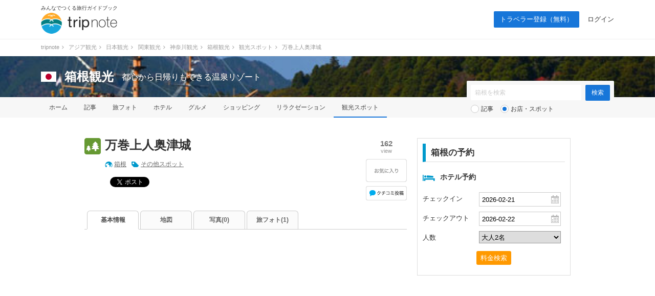

--- FILE ---
content_type: text/html; charset=UTF-8
request_url: https://tripnote.jp/hakone/place-121933
body_size: 8098
content:
<!DOCTYPE html>
<html lang="ja">
<head prefix="og: http://ogp.me/ns# fb: http://ogp.me/ns/fb# article: http://ogp.me/ns/article#">
<meta charset="utf-8">
<link rel="alternate" media="only screen and (max-width: 640px)" href="https://tripnote.jp/m/hakone/place-121933">
<title>万巻上人奥津城 ｜ 箱根観光</title>
<link rel="canonical" href="https://tripnote.jp/hakone/place-121933">
<meta name="description" content="万巻上人奥津城の紹介、住所、電話番号、営業時間、定休日、料金、予約などの情報です。">
<meta name="keywords" content="万巻上人奥津城">
<meta name="viewport" content="width=1200px">
<meta property="og:title" content="万巻上人奥津城">
<meta property="og:description" content="万巻上人奥津城の紹介、住所、電話番号、営業時間、定休日、料金、予約などの情報です。">
<meta property="og:type" content="article">
<meta property="og:url" content="https://tripnote.jp/hakone/place-121933">
<meta property="og:locale" content="ja_JP">
<meta property="og:site_name" content="トリップノート">
<meta property="fb:app_id" content="215454848650029">
<meta property="og:latitude"  content="35.206359316525166">
<meta property="og:longitude" content="139.02490778280335">
<meta name="twitter:card" content="photo">
<meta name="twitter:site" content="@tripnote">
<meta name="twitter:title" content="万巻上人奥津城">
<meta name="twitter:description" content="万巻上人奥津城の紹介、住所、電話番号、営業時間、定休日、料金、予約などの情報です。">
<meta name="twitter:url" content="https://tripnote.jp/hakone/place-121933">
<!--[if lt IE 9]>
<script type="text/javascript" src="//s3-tripnote-jp.s3-ap-northeast-1.amazonaws.com/js/html5shiv.js"></script>
<script type="text/javascript" src="//ie7-js.googlecode.com/svn/version/2.1(beta4)/IE9.js"></script>
<![endif]-->
<link rel="stylesheet" href="//s3-tripnote-jp.s3-ap-northeast-1.amazonaws.com/css/common.css?t=2020120201">
<link rel="stylesheet" href="//s3-tripnote-jp.s3-ap-northeast-1.amazonaws.com/css/icon.css">
<link href="//netdna.bootstrapcdn.com/font-awesome/4.1.0/css/font-awesome.min.css" rel="stylesheet">
<script type="text/javascript" src="//s3-tripnote-jp.s3-ap-northeast-1.amazonaws.com/js/common.js"></script>
<script type="text/javascript" src="//ajax.googleapis.com/ajax/libs/jquery/1.10.2/jquery.min.js"></script>
<script type="text/javascript" src="//s3-tripnote-jp.s3-ap-northeast-1.amazonaws.com/js/common_for_jquery.js"></script>
<script type="text/javascript" src="//s3-tripnote-jp.s3-ap-northeast-1.amazonaws.com/js/imgix/imgix.min.js"></script>
<script>
imgix.config.host = 'tripnote.imgix.net';
imgix.config.useHttps = true;
</script>
<script type="text/javascript" src="//ajax.googleapis.com/ajax/libs/jqueryui/1.10.2/jquery-ui.min.js"></script><link rel="stylesheet" href="//ajax.googleapis.com/ajax/libs/jqueryui/1.10.2/themes/cupertino/jquery-ui.css">
<script type="text/javascript" src="//ajax.googleapis.com/ajax/libs/jqueryui/1/i18n/jquery.ui.datepicker-ja.min.js"></script>
<script type="text/javascript" src="//s3-tripnote-jp.s3-ap-northeast-1.amazonaws.com/js/jquery.datepicker/datepicker_config_for_hotel_search.js"></script>
<script type="text/javascript" src="//s3-tripnote-jp.s3-ap-northeast-1.amazonaws.com/js/jquery.datepicker/datepicker_config_for_jalan_and_booking_hotel_search.js"></script>
<link rel="stylesheet" href="//s3-tripnote-jp.s3-ap-northeast-1.amazonaws.com/js/jquery.datepicker/datepicker_config.css">
<link rel="shortcut icon" href="//d3js6t9w4ak4j.cloudfront.net/img/favicon.ico?v=2020031101"/><script type="text/javascript" src="//s3-tripnote-jp.s3-ap-northeast-1.amazonaws.com/js/jquery.blockUI/jquery.blockUI.js"></script>
<script type="text/javascript" src="//s3-tripnote-jp.s3-ap-northeast-1.amazonaws.com/js/jquery.stickyfill/stickyfill.min.js"></script>
<script type="application/javascript" src="//anymind360.com/js/8177/ats.js"></script><script>

(function(i,s,o,g,r,a,m){i['GoogleAnalyticsObject']=r;i[r]=i[r]||function(){
  (i[r].q=i[r].q||[]).push(arguments)},i[r].l=1*new Date();a=s.createElement(o),
  m=s.getElementsByTagName(o)[0];a.async=1;a.src=g;m.parentNode.insertBefore(a,m)
  })(window,document,'script','//www.google-analytics.com/analytics.js','ga');

  ga('create', 'UA-48895383-1', 'tripnote.jp');
  ga('require', 'displayfeatures');
  ga('require', 'linkid', 'linkid.js');
  ga('set', 'dimension1', 'Visitor');
  ga('set', 'dimension2', 'Spot');
  ga('set', 'dimension3', 'hakone');
  ga('set', 'dimension4', 'Pc');
  ga('set', 'dimension6', 'place');
  ga('set', 'dimension7', '121933');
  ga('send', 'pageview');

</script>

<!-- Global site tag (gtag.js) - Google Analytics -->
<script async src="https://www.googletagmanager.com/gtag/js?id=G-2V5GTTT32E"></script>
<script>
  window.dataLayer = window.dataLayer || [];
  function gtag(){dataLayer.push(arguments);}
  gtag('js', new Date());

  // gtag('config', 'G-2V5GTTT32E');
  gtag('config', 'G-2V5GTTT32E', {"spot_type":"place","spot_id":"121933","global_destination_type":"domestic","destination_path":"\/4746\/5476\/5031\/5119\/5140\/33923\/","user_type":"Visitor","page_type":"Spot","action_name":"Spot#index","destination":"hakone","device":"Pc"});
</script>

<!-- Google Tag Manager -->
<script>(function(w,d,s,l,i){w[l]=w[l]||[];w[l].push({'gtm.start':
new Date().getTime(),event:'gtm.js'});var f=d.getElementsByTagName(s)[0],
j=d.createElement(s),dl=l!='dataLayer'?'&l='+l:'';j.async=true;j.src=
'https://www.googletagmanager.com/gtm.js?id='+i+dl;f.parentNode.insertBefore(j,f);
})(window,document,'script','dataLayer','GTM-N6M48V6');</script>
<!-- End Google Tag Manager --><!-- auto_ad -->
<script async src="https://pagead2.googlesyndication.com/pagead/js/adsbygoogle.js?client=ca-pub-4562612099712165"
crossorigin="anonymous"></script>
<!-- index is enabled -->
    

    <!-- Offerwall -->
    <script async src="https://securepubads.g.doubleclick.net/tag/js/gpt.js"></script>
    <script>
      googletag.cmd.push(function() {
        window.googletag = window.googletag || {cmd: []};
        // googletag.pubads().setTargeting('page',"no");
        googletag.pubads().setTargeting('page',"no");
        googletag.pubads().setTargeting('fourm_ow',"no");
      });
    </script>
    
<script type="text/javascript">
  window._taboola = window._taboola || [];
  _taboola.push({article:'auto'});
  !function (e, f, u, i) {
    if (!document.getElementById(i)){
      e.async = 1;
      e.src = u;
      e.id = i;
      f.parentNode.insertBefore(e, f);
    }
  }(document.createElement('script'),
  document.getElementsByTagName('script')[0],
  '//cdn.taboola.com/libtrc/tripnotejapan/loader.js',
  'tb_loader_script');
  if(window.performance && typeof window.performance.mark == 'function')
    {window.performance.mark('tbl_ic');}
</script>
        <script async src="https://securepubads.g.doubleclick.net/tag/js/gpt.js"></script>
        <script>
          window.googletag = window.googletag || {cmd: []};
          googletag.cmd.push(function() {
            googletag.defineSlot('/83555300,21723986775/nomadic/tripnote/JP_TRN_pc_all_footeroverlay', [[728, 90], [970, 90], [1, 1]], 'JP_TRN_pc_all_footeroverlay').addService(googletag.pubads());
            googletag.pubads().enableSingleRequest();
            googletag.pubads().collapseEmptyDivs();
            googletag.enableServices();
          });
        </script></head>
<body class="guide-page spot-detail-page">
<!-- Google Tag Manager (noscript) -->
<noscript><iframe src="https://www.googletagmanager.com/ns.html?id=GTM-N6M48V6"
height="0" width="0" style="display:none;visibility:hidden"></iframe></noscript>
<!-- End Google Tag Manager (noscript) -->

<div id="fb-root"></div>
<script>(function(d, s, id) {
  var js, fjs = d.getElementsByTagName(s)[0];
  if (d.getElementById(id)) return;
  js = d.createElement(s); js.id = id;
  js.src = "//connect.facebook.net/ja_JP/sdk.js#xfbml=1&appId=215454848650029&version=v2.3";
  fjs.parentNode.insertBefore(js, fjs);
}(document, 'script', 'facebook-jssdk'));</script>

<div id="newwrapper"><header><div class="logo"><p class="copy">みんなでつくる旅行ガイドブック</p><p><a href="/"><img src="//d3js6t9w4ak4j.cloudfront.net/img/2/pc/logo_tripnote.png"  srcset="//d3js6t9w4ak4j.cloudfront.net/img/2/pc/logo_tripnote@2x.png 2x, //d3js6t9w4ak4j.cloudfront.net/img/2/pc/logo_tripnote.png 1x" width="150" height="41" alt="トリップノート"></a></p></div><nav><ul class="logout"><li class="signup"><a href="/signup">トラベラー登録（無料）</a></li><li><a href="/login">ログイン</a></li></ul></nav></header>

<div class="breadcrumbs"><ol itemscope itemtype="http://schema.org/BreadcrumbList"><li itemprop="itemListElement" itemscope itemtype="http://schema.org/ListItem"><a href="/" itemprop="item"><span itemprop="name">tripnote</span></a><i class="fa fa-angle-right fa-fw"></i><meta itemprop="position" content="1" /></li>
<li itemprop="itemListElement" itemscope itemtype="http://schema.org/ListItem"><a href="/asia" itemprop="item"><span itemprop="name">アジア観光</span></a><i class="fa fa-angle-right fa-fw"></i><meta itemprop="position" content="2" /></li>
<li itemprop="itemListElement" itemscope itemtype="http://schema.org/ListItem"><a href="/japan" itemprop="item"><span itemprop="name">日本観光</span></a><i class="fa fa-angle-right fa-fw"></i><meta itemprop="position" content="3" /></li>
<li itemprop="itemListElement" itemscope itemtype="http://schema.org/ListItem"><a href="/kanto" itemprop="item"><span itemprop="name">関東観光</span></a><i class="fa fa-angle-right fa-fw"></i><meta itemprop="position" content="4" /></li>
<li itemprop="itemListElement" itemscope itemtype="http://schema.org/ListItem"><a href="/kanagawa" itemprop="item"><span itemprop="name">神奈川観光</span></a><i class="fa fa-angle-right fa-fw"></i><meta itemprop="position" content="5" /></li>
<li itemprop="itemListElement" itemscope itemtype="http://schema.org/ListItem"><a href="/hakone" itemprop="item"><span itemprop="name">箱根観光</span></a><i class="fa fa-angle-right fa-fw"></i><meta itemprop="position" content="6" /></li>
<li itemprop="itemListElement" itemscope itemtype="http://schema.org/ListItem"><a href="/hakone/place" itemprop="item"><span itemprop="name">観光スポット</span></a><i class="fa fa-angle-right fa-fw"></i><meta itemprop="position" content="7" /></li>
<li itemprop="itemListElement" itemscope itemtype="http://schema.org/ListItem"><span itemprop="name">万巻上人奥津城</span><meta itemprop="position" content="8" /></li>
</ol>
</div>

<section class="head_nav mb40"><div class="cover_alpha"><img src="//d3js6t9w4ak4j.cloudfront.net/img/destination/cover/destination-cover-630x160-hakone.jpg"  class="cover" alt="箱根"></div><div class="container"><div class="headline"><a href="/japan"><img src="//d3js6t9w4ak4j.cloudfront.net/img/destination/area/japan.png"  width="30" height="20" alt=""></a><dl><dt><a href="/hakone">箱根観光</a></dt><dd>都心から日帰りもできる温泉リゾート</dd></dl></div></div><nav><ul class="container"><li><a href="/hakone">ホーム</a></li><li><a href="/hakone/article">記事</a></li><li><a href="/hakone/photo">旅フォト</a></li><li><a href="/hakone/hotel">ホテル</a></li><li><a href="/hakone/restaurant">グルメ</a></li><li><a href="/hakone/shopping">ショッピング</a></li><li><a href="/hakone/relaxation">リラクゼーション</a></li><li class="selected"><a href="/hakone/place">観光スポット</a></li></ul></nav><div class="container"><div class="form"><form action="/hakone/search" class="search" id="ParamSearchForm" method="get" accept-charset="utf-8">
<input name="q" placeholder="箱根を検索" type="text" value="" id="ParamQ"><input  class="search-button" type="submit" value="検索">
<div class="search-line"></div><div class="search-radio"><input type="radio" name="destination_search_target_content" id="ParamDestinationSearchTargetContentArticle" value="article" /><label for="ParamDestinationSearchTargetContentArticle">記事</label>&nbsp;&nbsp;&nbsp;<input type="radio" name="destination_search_target_content" id="ParamDestinationSearchTargetContentSpot" value="spot" checked="checked" /><label for="ParamDestinationSearchTargetContentSpot">お店・スポット</label></div></form>
</div></div></section></div><main><div id="main" class="clearfix">			
<div id="main-l"><div class="spot-name clearfix"><div class="icon icon-place32"></div><div class="spot-name-l"><h1>万巻上人奥津城</h1><div class="destination-keyword"><div class="destination"><a href="/hakone">箱根</a></div><div class="keyword"><a href="/hakone/spot?c=%E3%81%9D%E3%81%AE%E4%BB%96%E3%82%B9%E3%83%9D%E3%83%83%E3%83%88">その他スポット</a></div></div><div class="social"><div class="social-facebook"><div class="fb-share-button" data-href="https://tripnote.jp/hakone/place-121933" data-layout="button_count"></div>

</div><div class="social-twitter"><a href="https://twitter.com/share" class="twitter-share-button" data-via="tripnote" data-related="tripnote" data-lang="ja" data-url="https://tripnote.jp/hakone/place-121933" data-text="万巻上人奥津城">ツイート</a>
<script>!function(d,s,id){var js,fjs=d.getElementsByTagName(s)[0],p=/^http:/.test(d.location)?'http':'https';if(!d.getElementById(id)){js=d.createElement(s);js.id=id;js.src=p+'://platform.twitter.com/widgets.js';fjs.parentNode.insertBefore(js,fjs);}}(document, 'script', 'twitter-wjs');</script></div><div class="social-google"><div class="g-plusone" data-size="medium" data-href="https://tripnote.jp/hakone/place-121933" data-annotation="bubble"></div></div><div class="social-hatena"><a href="https://b.hatena.ne.jp/entry/https://tripnote.jp/hakone/place-121933" class="hatena-bookmark-button" data-hatena-bookmark-title="万巻上人奥津城" data-hatena-bookmark-layout="simple-balloon" title="このエントリーをはてなブックマークに追加"><img src="//b.st-hatena.com/images/entry-button/button-only@2x.png" alt="このエントリーをはてなブックマークに追加" width="20" height="20" style="border: none;" /></a><script type="text/javascript" src="https://b.st-hatena.com/js/bookmark_button.js" charset="utf-8" async="async"></script></div><br clear="all"></div></div><div class="spot-name-r"><div class="view"><p class="number">162</p><span>view</span></div>

<div id="spot_bookmark_space_121933"><a href="/bookmark/announcement"><img src="//d3js6t9w4ak4j.cloudfront.net/img/common/btn_favorite_spot_l.png"  alt=""></a></div>

<div class="kuchikomi-post"><a href="/hakone/place-121933/review/post"></a></div></div></div>
<nav class="tab"><ul class="clearfix link-noline"><li class="active"><h2><a href="/hakone/place-121933">基本情報</a></h2></li><li><a href="/hakone/place-121933/map">地図</a></li><li><a href="/hakone/place-121933/photo">写真(0)</a></li><li><a href="/hakone/place-121933/t-photo">旅フォト(1)</a></li></ul></nav><div class="spot-summary"></div>
<div style="text-align:center; margin: 32px 0px 32px;"><div style="width:300px; height:250px; margin-right:30px; float:left;"><script async src="https://pagead2.googlesyndication.com/pagead/js/adsbygoogle.js?client=ca-pub-4562612099712165"
     crossorigin="anonymous"></script>
<!-- tripnote_pc_spot_detail_above_basicinfo_left_300x250 -->
<ins class="adsbygoogle"
     style="display:block"
     data-ad-client="ca-pub-4562612099712165"
     data-ad-slot="3255490633"
     data-ad-format="auto"></ins>
<script>
     (adsbygoogle = window.adsbygoogle || []).push({});
</script></div><div style="width:300px; height:250px; float:left;"><script async src="https://pagead2.googlesyndication.com/pagead/js/adsbygoogle.js?client=ca-pub-4562612099712165"
     crossorigin="anonymous"></script>
<!-- tripnote_pc_spot_detail_above_basicinfo_right_300x250 -->
<ins class="adsbygoogle"
     style="display:block"
     data-ad-client="ca-pub-4562612099712165"
     data-ad-slot="2980158467"
     data-ad-format="auto"></ins>
<script>
     (adsbygoogle = window.adsbygoogle || []).push({});
</script></div><div style="clear:both;"></div></div><h3 class="index2">万巻上人奥津城の基本情報</h3><ul class="spot-info"><li class="clearfix"><div class="left">アクセス</div><div class="right"></div></li><li class="clearfix"><div class="left">住所</div><div class="right">神奈川県足柄下郡箱根町元箱根８０−１ [<a href="/hakone/place-121933/map">地図</a>]</div></li><li class="clearfix"><div class="left">電話番号</div><div class="right">0460-83-7123<br><span style="font-size:90%;color:#aaa">※お問い合わせの際は「トリップノートを見た」とお伝えいただければ幸いです。</span></div></li><li class="clearfix"><div class="left">WEB</div><div class="right url"></div></li><li class="clearfix"><div class="left">営業時間</div><div class="right"></div></li><li class="clearfix"><div class="left">定休日</div><div class="right"></div></li><li class="clearfix"><div class="left">料金</div><div class="right"></div></li><li class="clearfix"><div class="left">予約</div><div class="right url"></div></li><li class="clearfix"><div class="left">キーワード</div><div class="right"></div></li><li class="clearfix"><div class="left">備考</div><div class="right url"></div></li></ul><div id="attention">※このスポット情報は2020年10月27日に登録した時点の情報です。<br>　内容については、ご自身の責任のもと安全性・有用性を考慮してご利用いただくようお願い致します。</div><h3 class="index2">あなたにオススメの記事</h3><div id="taboola-alternating-thumbnails-a"></div>
<script type="text/javascript">
window._taboola = window._taboola || [];
_taboola.push({
mode: 'alternating-thumbnails-a',
    container: 'taboola-alternating-thumbnails-a',
    placement: 'Below Article Thumbnails',
    target_type: 'mix'
});
</script>
<div id="taboola-video"></div>
<script type="text/javascript">
  window._taboola = window._taboola || [];
  _taboola.push({
    mode: 'rbox-only-video',
    placement: 'Stand Alone Video',
    container: 'taboola-video'
  });
</script>
</div><div id="main-r"><script type="text/javascript">
//<![CDATA[
$(document).ready(function(){
  $('#search').click(function(){
    // 日付が空
    if( $('#HotelPriceSearchCheckIn').val() == '' || $('#HotelPriceSearchCheckOut').val() == '' ){
      // 日付の形式が不正のとき
      alert('チェックイン日とチェックアウト日の両方を選沢してください。');
      stopSearch = true;
      return false;
    }

    // 人数が空
    if( $('#HotelPriceSearchAdult').val() == '' ){
      // 日付の形式が不正のとき
      alert('人数を選沢してください。');
      stopSearch = true;
      return false;
    }

    // 日付エラーチェック
    if( !isValidDate($('#HotelPriceSearchCheckIn').val()) ){
      // 日付の形式が不正のとき
      alert('チェックイン日として選沢した日付は存在しません。');
      stopSearch = true;
      return false;
    }
    if( !isValidDate($('#HotelPriceSearchCheckOut').val()) ){
      // 日付の形式が不正のとき
      alert('チェックアウト日として選沢した日付は存在しません。');
      stopSearch = true;
      return false;
    }

    // チェックインとチェックアウトの日付の順番チェック
    checkin = new Date($('#HotelPriceSearchCheckIn').val());
    checkout = new Date($('#HotelPriceSearchCheckOut').val());
    if(checkin.getTime() >= checkout.getTime()){
      alert('チェックアウト日はチェックイン日の翌日以降の日付を選沢してください。');
      stopSearch = true;
      return false;
    }

    localStorage.setItem('search_condition_check_in', $('#HotelPriceSearchCheckIn').val());
    localStorage.setItem('search_condition_check_out', $('#HotelPriceSearchCheckOut').val());
    localStorage.setItem('search_condition_adult', $('#HotelPriceSearchAdult').val());
    localStorage.setItem('auto_search', true);
  });
  
  var check_in = localStorage.getItem("search_condition_check_in");
  var check_out = localStorage.getItem("search_condition_check_out");
  var adult = localStorage.getItem("search_condition_adult");
  if(check_in && check_out && adult){
    // すでに保存されているとき
    $("#HotelPriceSearchCheckIn").val(check_in);
    $("#HotelPriceSearchCheckOut").val(check_out);
    $("#HotelPriceSearchAdult").val(adult);
  }else{
    // 検索条件が保存されていないときは，ci: 30日後, co: 31日後，大人2名とする
    var base = new Date();
    var default_checkin = new Date(base.getTime()+(30*24*60*60*1000));
    var default_checkin_string = default_checkin.getFullYear() + "-" + toDoubleDigits(default_checkin.getMonth() + 1) + "-" + toDoubleDigits(default_checkin.getDate());
    
    var default_checkout = new Date(base.getTime()+(31*24*60*60*1000));
    var default_checkout_string = default_checkout.getFullYear() + "-" + toDoubleDigits(default_checkout.getMonth() + 1) + "-" + toDoubleDigits(default_checkout.getDate());
    
    // デフォルト値設定
    $("#HotelPriceSearchCheckIn").val(default_checkin_string);
    $("#HotelPriceSearchCheckOut").val(default_checkout_string);
    $("#HotelPriceSearchAdult").val(2);
  }
})
//]]>
</script><div class="reservation mb32"><div class="index">箱根の予約</div><div class="clearfix"><div class="icon icon-hotel-blue24" style="margin-top:5px;"></div>ホテル予約</div><form action="/hakone/hotel/search" id="HotelPriceSearch" method="get" accept-charset="utf-8">
<dl><dt>チェックイン</dt><dd><input name="check_in" placeholder="チェックイン日" class="calendar" onkeydown="return false;" type="text" id="HotelPriceSearchCheckIn">
</dd><dt>チェックアウト</dt><dd><input name="check_out" placeholder="チェックアウト日" class="calendar" onkeydown="return false;" type="text" id="HotelPriceSearchCheckOut">
</dd><dt>人数</dt><dd><select name="adult" id="HotelPriceSearchAdult">
<option value="">大人の人数</option>
<option value="1">大人1名</option>
<option value="2" selected="selected">大人2名</option>
<option value="3">大人3名</option>
<option value="4">大人4名</option>
<option value="5">大人5名</option>
</select></dd></dl><div class="button"><div class="submit"><input  id="search" type="submit" value="料金検索"></div></div></form>
</div>
<div style="text-align: center; margin: 0 auto 30px;"><script async src="//pagead2.googlesyndication.com/pagead/js/adsbygoogle.js"></script>
<!-- tripnote_pc_spot_detail_side_300x250 -->
<ins class="adsbygoogle"
     style="display:inline-block;width:300px;height:250px"
     data-ad-client="ca-pub-4562612099712165"
     data-ad-slot="7138895324"></ins>
<script>
(adsbygoogle = window.adsbygoogle || []).push({});
</script></div>
<div style="text-align: center; margin: 0 auto 30px;"><script async src="//pagead2.googlesyndication.com/pagead/js/adsbygoogle.js"></script>
<!-- tripnote_pc_spot_detail_side2_300x250 -->
<ins class="adsbygoogle"
     style="display:inline-block;width:300px;height:250px"
     data-ad-client="ca-pub-4562612099712165"
     data-ad-slot="8033099897"></ins>
<script>
(adsbygoogle = window.adsbygoogle || []).push({});
</script></div>


</div>
</div><div style="width: 930px; margin: 0 auto"><div style="width: 630px; margin-top: 48px;"><div style="width: 300px; margin: 0 auto"><div class="gliaplayer-container"
    data-slot="nomadic_tripnote_desktop">
</div>
<script src="https://player.gliacloud.com/player/nomadic_tripnote_desktop" async>
</script></div></div></div></main><div id="button-go-top"><a href="#pt" onclick="javascript:return false;"><div class="icon"><img src="//d3js6t9w4ak4j.cloudfront.net/img/button-go-top.png"></div></a></div><div style="width:970px; height:90px; margin:20px auto 30px;"><script async src="//pagead2.googlesyndication.com/pagead/js/adsbygoogle.js"></script>
<!-- tripnote_pc_footer_970x90 -->
<ins class="adsbygoogle"
     style="display:inline-block;width:970px;height:90px"
     data-ad-client="ca-pub-4562612099712165"
     data-ad-slot="9169477503"></ins>
<script>
(adsbygoogle = window.adsbygoogle || []).push({});
</script></div><div id="newwrapper"><div class="breadcrumbs"><ol><li><a href="/">tripnote</a><i class="fa fa-angle-right fa-fw"></i></li><li><a href="/asia">アジア観光</a><i class="fa fa-angle-right fa-fw"></i></li><li><a href="/japan">日本観光</a><i class="fa fa-angle-right fa-fw"></i></li><li><a href="/kanto">関東観光</a><i class="fa fa-angle-right fa-fw"></i></li><li><a href="/kanagawa">神奈川観光</a><i class="fa fa-angle-right fa-fw"></i></li><li><a href="/hakone">箱根観光</a><i class="fa fa-angle-right fa-fw"></i></li><li><a href="/hakone/place">観光スポット</a><i class="fa fa-angle-right fa-fw"></i></li><li>万巻上人奥津城</li></ol></div><div class="pr_txt"><p><a href="/minna/interview/003">【トラベルライターインタビューVol.3】一人旅を応援する記事を多数執筆！Emmyさんならではの人気記事執筆のコツやその原動力に迫ります</a></p></div><footer><div class="container wrapper"><div class="left"><a href="/"><img src="//d3js6t9w4ak4j.cloudfront.net/img/2/pc/logo_tripnote.png" srcset="//d3js6t9w4ak4j.cloudfront.net/img/2/pc/logo_tripnote@2x.png 2x, //d3js6t9w4ak4j.cloudfront.net/img/2/pc/logo_tripnote.png 1x" alt="トリップノート" width="125" height="34" class="mb16"></a><p class="copy mb24">みんなでつくる旅行ガイドブック</p><ul><li><a href="https://www.facebook.com/tripnote.jp" target="_blank"><img src="//d3js6t9w4ak4j.cloudfront.net/img/2/pc/btn_facebook.png" srcset="//d3js6t9w4ak4j.cloudfront.net/img/2/pc/btn_facebook@2x.png 2x, //d3js6t9w4ak4j.cloudfront.net/img/2/pc/btn_facebook.png 1x" alt="Facebook"></a></li><li><a href="https://twitter.com/tripnote" target="_blank"><img src="//d3js6t9w4ak4j.cloudfront.net/img/2/pc/btn_twitter.png" srcset="//d3js6t9w4ak4j.cloudfront.net/img/2/pc/btn_twitter@2x.png 2x, //d3js6t9w4ak4j.cloudfront.net/img/2/pc/btn_twitter.png 1x" alt="Twitter"></a></li><li><a href="https://www.instagram.com/tripnote.jp/" target="_blank"><img src="//d3js6t9w4ak4j.cloudfront.net/img/2/pc/btn_instagram.png" srcset="//d3js6t9w4ak4j.cloudfront.net/img/2/pc/btn_instagram@2x.png 2x, //d3js6t9w4ak4j.cloudfront.net/img/2/pc/btn_instagram.png 1x" alt="Instgram"></a></li><li><a href="https://line.me/R/ti/p/%40tripnote" target="_blank"><img src="//d3js6t9w4ak4j.cloudfront.net/img/2/pc/btn_line.png" srcset="//d3js6t9w4ak4j.cloudfront.net/img/2/pc/btn_line@2x.png 2x, //d3js6t9w4ak4j.cloudfront.net/img/2/pc/btn_line.png 1x" alt="Line"></a></li><li><a href="https://tripnote.jp/feed.rss" target="_blank"><img src="//d3js6t9w4ak4j.cloudfront.net/img/2/pc/btn_rss.png" srcset="//d3js6t9w4ak4j.cloudfront.net/img/2/pc/btn_rss@2x.png 2x, //d3js6t9w4ak4j.cloudfront.net/img/2/pc/btn_rss.png 1x" alt="RSS"></a></li></ul></div><div class="center"><p class="mb16">エリア一覧</p><ul><li><a href="/hokkaido">北海道(275)</a></li><li><a href="/tohoku">東北(380)</a></li><li><a href="/kanto">関東(843)</a></li><li><a href="/hokuriku">北陸(237)</a></li><li><a href="/koshinetsu">甲信越(296)</a></li><li><a href="/tokai">東海(437)</a></li><li><a href="/kinki">関西(590)</a></li><li><a href="/chugoku">中国地方(302)</a></li><li><a href="/shikoku">四国(230)</a></li><li><a href="/kyushu">九州(387)</a></li><li><a href="/okinawa">沖縄(167)</a></li></ul><ul><li><a href="/asia">アジア(2525)</a></li><li><a href="/north-america">北米(71)</a></li><li><a href="/latin-america">中南米(33)</a></li><li><a href="/europe">ヨーロッパ(197)</a></li><li><a href="/oceania-micronesia">オセアニア・ミクロネシア(66)</a></li><li><a href="/middle-east">中近東(16)</a></li><li><a href="/africa">アフリカ(16)</a></li><li><a href="/antarctic-arctic">南極・北極(1)</a></li><li><a href="/article">その他(64)</a></li></ul></div><div class="right"><ul><li><a href="http://nomadic.cc" target="_blank">運営会社</a></li><li><a href="https://www.wantedly.com/companies/nomadic/projects" target="_blank">採用情報</a></li><li><a href="/terms">利用規約</a></li><li><a href="/privacy">プライバシーポリシー</a></li><li><a href="/inquiry">お問い合わせ</a></li></ul></div></div><p id="copyright" class="copyright">Copyright &copy; 2014-2026 トリップノート All Rights Reserved. </p></footer></div><script type="text/javascript">
window._taboola = window._taboola || [];
_taboola.push({flush: true});
</script>
        <!-- /83555300/nomadic/tripnote/JP_TRN_pc_all_footeroverlay -->
<div style="position: fixed; z-index: 2; bottom: 0px; left 0px; background-color: rgba(255,255,255,0.0); height: 90px; width: 100%; vertical-align: middle; text-align: center">
<div style="z-index: 2; width: 100%; vertical-align: bottom; height: 90px; ">
        <div id='JP_TRN_pc_all_footeroverlay'>
          <script>
            googletag.cmd.push(function() { googletag.display('JP_TRN_pc_all_footeroverlay'); });
          </script>
        </div>
</div>
</div><script src="//s3-tripnote-jp.s3-ap-northeast-1.amazonaws.com/js/hotelsearch.js"></script>

<script type="text/javascript">
  window.___gcfg = {lang: 'ja'};

  (function() {
    var po = document.createElement('script'); po.type = 'text/javascript'; po.async = true;
    po.src = 'https://apis.google.com/js/platform.js';
    var s = document.getElementsByTagName('script')[0]; s.parentNode.insertBefore(po, s);
  })();
</script>

<script type="text/javascript" language="javascript">    var vc_pid = "886037415";</script><script type="text/javascript" src="//aml.valuecommerce.com/vcdal.js" async></script>
</body>
</html>


--- FILE ---
content_type: text/html; charset=utf-8
request_url: https://accounts.google.com/o/oauth2/postmessageRelay?parent=https%3A%2F%2Ftripnote.jp&jsh=m%3B%2F_%2Fscs%2Fabc-static%2F_%2Fjs%2Fk%3Dgapi.lb.en.2kN9-TZiXrM.O%2Fd%3D1%2Frs%3DAHpOoo_B4hu0FeWRuWHfxnZ3V0WubwN7Qw%2Fm%3D__features__
body_size: 163
content:
<!DOCTYPE html><html><head><title></title><meta http-equiv="content-type" content="text/html; charset=utf-8"><meta http-equiv="X-UA-Compatible" content="IE=edge"><meta name="viewport" content="width=device-width, initial-scale=1, minimum-scale=1, maximum-scale=1, user-scalable=0"><script src='https://ssl.gstatic.com/accounts/o/2580342461-postmessagerelay.js' nonce="NQeHQ47RT9WHDa9z5SvW6w"></script></head><body><script type="text/javascript" src="https://apis.google.com/js/rpc:shindig_random.js?onload=init" nonce="NQeHQ47RT9WHDa9z5SvW6w"></script></body></html>

--- FILE ---
content_type: text/html; charset=utf-8
request_url: https://www.google.com/recaptcha/api2/aframe
body_size: 267
content:
<!DOCTYPE HTML><html><head><meta http-equiv="content-type" content="text/html; charset=UTF-8"></head><body><script nonce="pYX4w6GVEKeg-krOKis_BQ">/** Anti-fraud and anti-abuse applications only. See google.com/recaptcha */ try{var clients={'sodar':'https://pagead2.googlesyndication.com/pagead/sodar?'};window.addEventListener("message",function(a){try{if(a.source===window.parent){var b=JSON.parse(a.data);var c=clients[b['id']];if(c){var d=document.createElement('img');d.src=c+b['params']+'&rc='+(localStorage.getItem("rc::a")?sessionStorage.getItem("rc::b"):"");window.document.body.appendChild(d);sessionStorage.setItem("rc::e",parseInt(sessionStorage.getItem("rc::e")||0)+1);localStorage.setItem("rc::h",'1769102216667');}}}catch(b){}});window.parent.postMessage("_grecaptcha_ready", "*");}catch(b){}</script></body></html>

--- FILE ---
content_type: text/javascript
request_url: https://s3-tripnote-jp.s3-ap-northeast-1.amazonaws.com/js/jquery.datepicker/datepicker_config_for_hotel_search.js
body_size: 1274
content:
$(function() {
  var nextYear = new Date().getFullYear() + 1;

  //日本語を有効化
  $.datepicker.setDefaults($.datepicker.regional['ja']);

  //日付選択ボックスを生成（チェックイン日）
  $('#HotelPriceSearchCheckIn').datepicker({
    dateFormat: 'yy-mm-dd',
    changeMonth: true,
    changeYear: true,
    yearRange: '2015:' + nextYear,
//    showOn: 'button',
//    buttonImageOnly: true,
//    buttonImage: '/img/icon/calendar.gif',
    showOtherMonths: true, //各月の余剰部分に前月・次月の日を表示するオプション。
    selectOtherMonths: true, //各月の余剰部分の前月・次月の日を選択できるようにするオプション。
  });

  //日付選択ボックスを生成（チェックアウト日）
  $('#HotelPriceSearchCheckOut').datepicker({
    dateFormat: 'yy-mm-dd',
    changeMonth: true,
    changeYear: true,
    yearRange: '2015:' + nextYear,
//    showOn: 'button',
//    buttonImageOnly: true,
//    buttonImage: '/img/icon/calendar.gif',
    showOtherMonths: true, //各月の余剰部分に前月・次月の日を表示するオプション。
    selectOtherMonths: true, //各月の余剰部分の前月・次月の日を選択できるようにするオプション。
  });


});


--- FILE ---
content_type: application/javascript; charset=utf-8
request_url: https://fundingchoicesmessages.google.com/f/AGSKWxV1GqFisNqPVywbtREqBKaZ8Bb9wsgkn9MTk74KTcSLLfhFKzztmRgeek6dpiB_s8bor_I8smOrOz73euYoA7FHkO8o1wUWByNHheeHoLyHV3jSc123KhR6wQITrtFqgDR3IWeHM0aNtvzUpoUYQl8Dyx2pNpLuNHkD1pZ2_adfP60v6h8itTXBog_1/__adverts.js/amazon-async-=PAGE_AD_/admeta/cm?_loader_adv-
body_size: -1291
content:
window['9c393937-460f-4a73-ba34-7dd734edebae'] = true;

--- FILE ---
content_type: application/javascript; charset=utf-8;
request_url: https://dalc.valuecommerce.com/app3?p=886037415&_s=https%3A%2F%2Ftripnote.jp%2Fhakone%2Fplace-121933&vf=iVBORw0KGgoAAAANSUhEUgAAAAMAAAADCAYAAABWKLW%2FAAAAMElEQVQYV2NkFGP4nxETzSDdt4yB8fNt5v8KHBMYvi%2FPZ2DcyNX1P%2FTcMoYsjQsMAAnmDozLd%2FhFAAAAAElFTkSuQmCC
body_size: 9433
content:
vc_linkswitch_callback({"t":"69725b86","r":"aXJbhgAIBTsDE-OTCooERAqKCJQQVw","ub":"aXJbhAAB89sDE%2BOTCooCsQqKBtgwcA%3D%3D","vcid":"NcMbxD2Zq-nmsoDqEDUodvQp4p7j7tSVXTvtI0tTSRHpwhwDOydspQ","vcpub":"0.525627","p":886037415,"event.kkday.com":{"a":"2829368","m":"3448426","g":"38f5f5218c"},"dev-rent.test.tocoo.com":{"a":"2709682","m":"101","g":"cba781d188"},"s":3145401,"www.rurubu.travel":{"a":"2550407","m":"2366735","g":"290e0b37c3","sp":"utm_source%3Dvaluecommerce%26utm_medium%3Daffiliate"},"dom.jtb.co.jp":{"a":"2549714","m":"2161637","g":"5bc0a2c9bb","sp":"utm_source%3Dvcdom%26utm_medium%3Daffiliate"},"www.airtrip.jp":{"a":"2809620","m":"3395140","g":"3f7a86ddb4","sp":"source%3Dad.valuecommerce.airtrip.jp"},"biz.travel.yahoo.co.jp":{"a":"2761515","m":"2244419","g":"ddb3b6498c"},"dev-web.test.tocoo.com":{"a":"2709682","m":"101","g":"cba781d188"},"master.qa.notyru.com":{"a":"2550407","m":"2366735","g":"290e0b37c3","sp":"utm_source%3Dvaluecommerce%26utm_medium%3Daffiliate"},"jal.co.jp/tour":{"a":"2425691","m":"2404028","g":"518ba0568c"},"shopping.geocities.jp":{"a":"2821580","m":"2201292","g":"277672748c"},"jal.co.jp/jp/ja/tour":{"a":"2425691","m":"2404028","g":"518ba0568c"},"jal.co.jp/jp/ja/domtour":{"a":"2425691","m":"2404028","g":"518ba0568c"},"www.expedia.co.jp":{"a":"2438503","m":"2382533","g":"1acc88aed0","sp":"eapid%3D0-28%26affcid%3Djp.network.valuecommerce.general_mylink."},"www.jtb.co.jp/kokunai":{"a":"2549714","m":"2161637","g":"5bc0a2c9bb","sp":"utm_source%3Dvcdom%26utm_medium%3Daffiliate"},"www.asoview.com":{"a":"2698489","m":"3147096","g":"65d242e38c"},"bruno-onlineshop.com":{"a":"2579958","m":"2940744","g":"9590bf158c"},"www.tocoo.jp":{"a":"2709682","m":"101","g":"cba781d188"},"stg.activityjapan.com":{"a":"2913705","m":"3393757","g":"933f65058c"},"d1ys6hwpe74y8z.cloudfront.net":{"a":"2817906","m":"3414447","g":"f21c67988c"},"activityjapan.com":{"a":"2913705","m":"3393757","g":"933f65058c"},"intltoursearch.jal.co.jp":{"a":"2910359","m":"2403993","g":"8b2a5c7d8c"},"travel.yahoo.co.jp":{"a":"2761515","m":"2244419","g":"ddb3b6498c"},"global-root-g3.chain-demos.digicert.com":{"a":"2918660","m":"2017725","g":"3d8c20098c"},"paypaystep.yahoo.co.jp":{"a":"2821580","m":"2201292","g":"277672748c"},"sp.jal.co.jp/tour":{"a":"2425691","m":"2404028","g":"518ba0568c"},"www.netmile.co.jp":{"a":"2438503","m":"2382533","g":"1acc88aed0","sp":"eapid%3D0-28%26affcid%3Djp.network.valuecommerce.general_mylink."},"www.jalan.net/activity":{"a":"2720182","m":"3222781","g":"0ab2f20c8c"},"tabelog.com":{"a":"2797472","m":"3366797","g":"fef695d38c"},"demo.ebisumart.com":{"a":"2654863","m":"3027647","g":"dc825ab58c"},"domtoursearch.jal.co.jp":{"a":"2425691","m":"2404028","g":"518ba0568c"},"jal.co.jp/intltour":{"a":"2910359","m":"2403993","g":"8b2a5c7d8c"},"www2.tocoo.jp":{"a":"2709682","m":"101","g":"cba781d188"},"jal.co.jp/jp/ja/intltour":{"a":"2910359","m":"2403993","g":"8b2a5c7d8c"},"bit.ly":{"a":"2773224","m":"3267352","g":"b4b9e7f7d8","sp":"utm_source%3Dvc%26utm_medium%3Daffiliate%26utm_campaign%3Dproduct_detail"},"www.daimaru-matsuzakaya.jp":{"a":"2427527","m":"2304640","g":"62e346688c"},"www.jtb.co.jp/kokunai_hotel":{"a":"2549714","m":"2161637","g":"5bc0a2c9bb","sp":"utm_source%3Dvcdom%26utm_medium%3Daffiliate"},"beauty.rakuten.co.jp":{"a":"2762004","m":"3300516","g":"3e63b7ef8c"},"www.jtb.co.jp":{"a":"2549714","m":"2161637","g":"5bc0a2c9bb","sp":"utm_source%3Dvcdom%26utm_medium%3Daffiliate"},"hotels.com":{"a":"2518280","m":"2506163","g":"7b63a324b5","sp":"rffrid%3Daff.hcom.JP.014.000.VCSphone"},"sp.jal.co.jp/intltour":{"a":"2910359","m":"2403993","g":"8b2a5c7d8c"},"www.jtbonline.jp":{"a":"2549714","m":"2161637","g":"5bc0a2c9bb","sp":"utm_source%3Dvcdom%26utm_medium%3Daffiliate"},"www.ikyu.com":{"a":"2675907","m":"221","g":"c529be0788"},"skyticket.jp":{"a":"2216077","m":"2333182","g":"2798265a9f","sp":"ad%3DVC_sky_dom"},"tdmpc.biglobe.ne.jp":{"a":"2427527","m":"2304640","g":"62e346688c"},"www-test.daimaru-matsuzakaya.jp":{"a":"2427527","m":"2304640","g":"62e346688c"},"r10.to":{"a":"2762004","m":"3300516","g":"3e63b7ef8c"},"lb-test02.bookwalker.jp":{"a":"2881505","m":"3024140","g":"4c58e2248c"},"www.jtrip.co.jp":{"a":"2893108","m":"2409616","g":"c5b8d0168c"},"furusatohonpo.jp":{"a":"2817906","m":"3414447","g":"f21c67988c"},"restaurant.ikyu.com":{"a":"2349006","m":"2302203","g":"acf9ba578c"},"www.budgetrentacar.co.jp":{"a":"2901016","m":"2252518","g":"5cb9722c8c"},"service.expedia.co.jp":{"a":"2438503","m":"2382533","g":"1acc88aed0","sp":"eapid%3D0-28%26affcid%3Djp.network.valuecommerce.general_mylink."},"app.furunavi.jp":{"a":"2773224","m":"3267352","g":"b4b9e7f7d8","sp":"utm_source%3Dvc%26utm_medium%3Daffiliate%26utm_campaign%3Dproduct_detail"},"welove.expedia.co.jp":{"a":"2438503","m":"2382533","g":"1acc88aed0","sp":"eapid%3D0-28%26affcid%3Djp.network.valuecommerce.general_mylink."},"r.advg.jp":{"a":"2550407","m":"2366735","g":"290e0b37c3","sp":"utm_source%3Dvaluecommerce%26utm_medium%3Daffiliate"},"mediashop.daimaru-matsuzakaya.jp":{"a":"2427527","m":"2304640","g":"62e346688c"},"www.hotpepper.jp?vos=nhppvccp99002":{"a":"2594692","m":"2262623","g":"b7454a96a3","sp":"vos%3Dnhppvccp99002"},"www.jtb.co.jp/kaigai":{"a":"2915989","m":"2214108","g":"3eb882df8c"},"yado.knt.co.jp":{"a":"2918660","m":"2017725","g":"3d8c20098c"},"jtrip.co.jp":{"a":"2893108","m":"2409616","g":"c5b8d0168c"},"postcard.kitamura.jp":{"a":"2876604","m":"2717035","g":"63de6d358c"},"fcf.furunavi.jp":{"a":"2773224","m":"3267352","g":"b4b9e7f7d8","sp":"utm_source%3Dvc%26utm_medium%3Daffiliate%26utm_campaign%3Dproduct_detail"},"mini-shopping.yahoo.co.jp":{"a":"2821580","m":"2201292","g":"277672748c"},"furunavi.jp":{"a":"2773224","m":"3267352","g":"b4b9e7f7d8","sp":"utm_source%3Dvc%26utm_medium%3Daffiliate%26utm_campaign%3Dproduct_detail"},"www.kitamura-print.com":{"a":"2876604","m":"2717035","g":"63de6d358c"},"bookwalker.jp":{"a":"2881505","m":"3024140","g":"4c58e2248c"},"m.kkday.com":{"a":"2829368","m":"3448426","g":"38f5f5218c"},"shopping.jtb.co.jp":{"a":"2762033","m":"3270889","g":"1a9c1132d0","sp":"utm_source%3Dvc%26utm_medium%3Daffiliate%26utm_campaign%3Dmylink"},"jalan.net/dp":{"a":"2656064","m":"3119242","g":"0243ee0cab","sp":"vos%3Dafjadpvczzzzx00000001"},"brand.asoview.com":{"a":"2698489","m":"3147096","g":"65d242e38c"},"www.ja-town.com":{"a":"2425371","m":"2130357","g":"9c7c95e58c"},"rurubu.travel":{"a":"2550407","m":"2366735","g":"290e0b37c3","sp":"utm_source%3Dvaluecommerce%26utm_medium%3Daffiliate"},"www.jtb.co.jp/kokunai_htl":{"a":"2549714","m":"2161637","g":"5bc0a2c9bb","sp":"utm_source%3Dvcdom%26utm_medium%3Daffiliate"},"www.tabirai.net":{"a":"2797949","m":"3368354","g":"3cce8edd8c"},"www.print-happy.com/sp/index.asp":{"a":"2876604","m":"2717035","g":"63de6d358c"},"st-www.rurubu.travel":{"a":"2550407","m":"2366735","g":"290e0b37c3","sp":"utm_source%3Dvaluecommerce%26utm_medium%3Daffiliate"},"sp.jal.co.jp/domtour":{"a":"2425691","m":"2404028","g":"518ba0568c"},"tour.jtrip.co.jp":{"a":"2893108","m":"2409616","g":"c5b8d0168c"},"kinokuniya.co.jp":{"a":"2118836","m":"2195689","g":"88f6b4e38c"},"fujimaki-select.com":{"a":"2654863","m":"3027647","g":"dc825ab58c"},"wwwtst.hotpepper.jp":{"a":"2594692","m":"2262623","g":"b7454a96a3","sp":"vos%3Dnhppvccp99002"},"paypaymall.yahoo.co.jp":{"a":"2821580","m":"2201292","g":"277672748c"},"www-stg.daimaru-matsuzakaya.jp":{"a":"2427527","m":"2304640","g":"62e346688c"},"www.hotpepper.jp":{"a":"2594692","m":"2262623","g":"b7454a96a3","sp":"vos%3Dnhppvccp99002"},"www-dev.knt.co.jp":{"a":"2918660","m":"2017725","g":"3d8c20098c"},"www.kkday.com":{"a":"2829368","m":"3448426","g":"38f5f5218c"},"external-test-pc.staging.furunavi.com":{"a":"2773224","m":"3267352","g":"b4b9e7f7d8","sp":"utm_source%3Dvc%26utm_medium%3Daffiliate%26utm_campaign%3Dproduct_detail"},"www.print-happy.com/pc/index.asp":{"a":"2876604","m":"2717035","g":"63de6d358c"},"jal.co.jp/domtour":{"a":"2425691","m":"2404028","g":"518ba0568c"},"tour.rurubu.travel":{"a":"2550407","m":"2366735","g":"290e0b37c3","sp":"utm_source%3Dvaluecommerce%26utm_medium%3Daffiliate"},"jalan.net":{"a":"2513343","m":"2130725","g":"17c2c6ca8c"},"shopping.yahoo.co.jp":{"a":"2821580","m":"2201292","g":"277672748c"},"rlx.jp":{"a":"2887516","m":"3274083","g":"7023ee8a8c"},"www.jtb.co.jp/lookjtb":{"a":"2915989","m":"2214108","g":"3eb882df8c"},"meito.knt.co.jp":{"a":"2918660","m":"2017725","g":"3d8c20098c"},"www.amazon.co.jp":{"a":"2614000","m":"2366370","g":"2a47416cac","sp":"tag%3Dvc-22%26linkCode%3Dure"},"approach.yahoo.co.jp":{"a":"2821580","m":"2201292","g":"277672748c"},"app-external-test-pc.staging.furunavi.com":{"a":"2773224","m":"3267352","g":"b4b9e7f7d8","sp":"utm_source%3Dvc%26utm_medium%3Daffiliate%26utm_campaign%3Dproduct_detail"},"global-root-g2.chain-demos.digicert.com":{"a":"2918660","m":"2017725","g":"3d8c20098c"},"yukoyuko.net":{"a":"2425172","m":"2178193","g":"951ff7098c"},"st-plus.rurubu.travel":{"a":"2550407","m":"2366735","g":"290e0b37c3","sp":"utm_source%3Dvaluecommerce%26utm_medium%3Daffiliate"},"jtb.co.jp":{"a":"2549714","m":"2161637","g":"5bc0a2c9bb","sp":"utm_source%3Dvcdom%26utm_medium%3Daffiliate"},"www.knt.co.jp":{"a":"2918660","m":"2017725","g":"3d8c20098c"},"dev.r-rlx.jp":{"a":"2887516","m":"3274083","g":"7023ee8a8c"},"l":5,"admane.jp":{"a":"2809620","m":"3395140","g":"3f7a86ddb4","sp":"source%3Dad.valuecommerce.airtrip.jp"}})

--- FILE ---
content_type: text/javascript
request_url: https://s3-tripnote-jp.s3-ap-northeast-1.amazonaws.com/js/hotelsearch.js
body_size: 1140
content:
// ゼロパディング
function toDoubleDigits(num) {
  num += "";
  if (num.length === 1) {
    num = "0" + num;
  }
  return num;     
};

// 日付形式チェック
function isValidDate(s) {
    var matches = /^(\d+)-(\d+)-(\d+)$/.exec(s);
    if(!matches) {
        return false;
    }
    var y = parseInt(matches[1]);
    var m = parseInt(matches[2]);
    var d = parseInt(matches[3]);
    if(m < 1 || m > 12 || d < 1 || d > 31) {
        return false;
    }
    var dt = new Date(y, m - 1, d, 0, 0, 0, 0);
    if(dt.getFullYear() != y
    || dt.getMonth() != m - 1
    || dt.getDate() != d)
    {
        return false;
    }
    return true;
}

// 日付の並びが古い順であるか（第一引数の日付が，第二引数の日付より古いか）
function validateDateSorted(date1, date2){
  // 日付形式チェック
  if( (!isValidDate($date1)) || (!isValidDate($date2)) ){
    return 'INVALID DATE FORMAT';
  }
  
  date1 = new Date(date1);
  date2 = new Date(date2);
  
  // 検証
  //  date1 が date2 よりも新しい日付のとき
  if($date1 >= $date2){
    return 'IS NOT SORTED';
  }
  
  return true;
}


--- FILE ---
content_type: text/javascript
request_url: https://s3-tripnote-jp.s3-ap-northeast-1.amazonaws.com/js/jquery.datepicker/datepicker_config_for_jalan_and_booking_hotel_search.js
body_size: 1140
content:
$(function() {
  var nextYear = new Date().getFullYear() + 1;

  //日本語を有効化
  $.datepicker.setDefaults($.datepicker.regional['ja']);

  //日付選択ボックスを生成（チェックイン日）
  $('#datepicker_for_jalan_and_booking_hotel_search_check_in').datepicker({
    dateFormat: 'yy-mm-dd',
    changeMonth: true,
    changeYear: true,
    yearRange: '2018:' + nextYear,
    showOtherMonths: true, //各月の余剰部分に前月・次月の日を表示するオプション。
    selectOtherMonths: true, //各月の余剰部分の前月・次月の日を選択できるようにするオプション。
  });

  //日付選択ボックスを生成（チェックアウト日）
  $('#datepicker_for_jalan_and_booking_hotel_search_check_out').datepicker({
    dateFormat: 'yy-mm-dd',
    changeMonth: true,
    changeYear: true,
    yearRange: '2018:' + nextYear,
    showOtherMonths: true, //各月の余剰部分に前月・次月の日を表示するオプション。
    selectOtherMonths: true, //各月の余剰部分の前月・次月の日を選択できるようにするオプション。
  });


});
